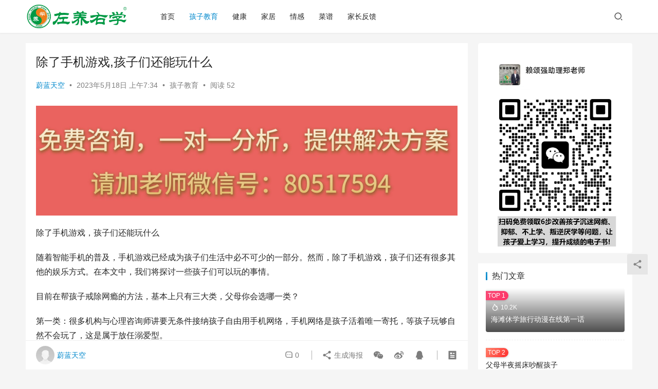

--- FILE ---
content_type: text/html; charset=UTF-8
request_url: http://www.huinvjy.com/130612.html
body_size: 13479
content:
<!DOCTYPE html>
<html lang="zh-Hans">
<head>
    <meta charset="UTF-8">
    <meta http-equiv="X-UA-Compatible" content="IE=edge,chrome=1">
    <meta name="renderer" content="webkit">
    <meta name="viewport" content="width=device-width,initial-scale=1.0,user-scalable=no,maximum-scale=1,viewport-fit=cover">
    <title>除了手机游戏,孩子们还能玩什么 | 家庭网</title>
    <meta name="description" content="除了手机游戏，孩子们还能玩什么 随着智能手机的普及，手机游戏已经成为孩子们生活中必不可少的一部分。然而，除了手机游戏，孩子们还有很多其他的娱乐方式。在本文中，我们将探讨一些孩子们可以玩的事情。 目前在帮孩子戒除网瘾的方法，基本上只有三大类，父母你会选哪一类？ 第一类：很多机构与心理咨询师讲要无条件接纳孩子自由用手机网络..." />
<meta property="og:type" content="article" />
<meta property="og:url" content="http://www.huinvjy.com/130612.html" />
<meta property="og:site_name" content="家庭网" />
<meta property="og:title" content="除了手机游戏,孩子们还能玩什么" />
<meta property="og:description" content="除了手机游戏，孩子们还能玩什么 随着智能手机的普及，手机游戏已经成为孩子们生活中必不可少的一部分。然而，除了手机游戏，孩子们还有很多其他的娱乐方式。在本文中，我们将探讨一些孩子们可以玩的事情。 目前在帮孩子戒除网瘾的方法，基本上只有三大类，父母你会选哪一类？ 第一类：很多机构与心理咨询师讲要无条件接纳孩子自由用手机网络..." />
<link rel="canonical" href="http://www.huinvjy.com/130612.html" />
<meta name="applicable-device" content="pc,mobile" />
<meta http-equiv="Cache-Control" content="no-transform" />
<link rel='dns-prefetch' href='//www.huinvjy.com' />
<style id='wp-img-auto-sizes-contain-inline-css' type='text/css'>
img:is([sizes=auto i],[sizes^="auto," i]){contain-intrinsic-size:3000px 1500px}
/*# sourceURL=wp-img-auto-sizes-contain-inline-css */
</style>
<link rel='stylesheet' id='stylesheet-css' href='//www.huinvjy.com/wp-content/uploads/wpcom/style.6.13.5.1727108676.css?ver=6.13.5' type='text/css' media='all' />
<link rel='stylesheet' id='font-awesome-css' href='http://www.huinvjy.com/wp-content/themes/justnews/themer/assets/css/font-awesome.css?ver=6.13.5' type='text/css' media='all' />
<style id='wp-block-library-inline-css' type='text/css'>
:root{--wp-block-synced-color:#7a00df;--wp-block-synced-color--rgb:122,0,223;--wp-bound-block-color:var(--wp-block-synced-color);--wp-editor-canvas-background:#ddd;--wp-admin-theme-color:#007cba;--wp-admin-theme-color--rgb:0,124,186;--wp-admin-theme-color-darker-10:#006ba1;--wp-admin-theme-color-darker-10--rgb:0,107,160.5;--wp-admin-theme-color-darker-20:#005a87;--wp-admin-theme-color-darker-20--rgb:0,90,135;--wp-admin-border-width-focus:2px}@media (min-resolution:192dpi){:root{--wp-admin-border-width-focus:1.5px}}.wp-element-button{cursor:pointer}:root .has-very-light-gray-background-color{background-color:#eee}:root .has-very-dark-gray-background-color{background-color:#313131}:root .has-very-light-gray-color{color:#eee}:root .has-very-dark-gray-color{color:#313131}:root .has-vivid-green-cyan-to-vivid-cyan-blue-gradient-background{background:linear-gradient(135deg,#00d084,#0693e3)}:root .has-purple-crush-gradient-background{background:linear-gradient(135deg,#34e2e4,#4721fb 50%,#ab1dfe)}:root .has-hazy-dawn-gradient-background{background:linear-gradient(135deg,#faaca8,#dad0ec)}:root .has-subdued-olive-gradient-background{background:linear-gradient(135deg,#fafae1,#67a671)}:root .has-atomic-cream-gradient-background{background:linear-gradient(135deg,#fdd79a,#004a59)}:root .has-nightshade-gradient-background{background:linear-gradient(135deg,#330968,#31cdcf)}:root .has-midnight-gradient-background{background:linear-gradient(135deg,#020381,#2874fc)}:root{--wp--preset--font-size--normal:16px;--wp--preset--font-size--huge:42px}.has-regular-font-size{font-size:1em}.has-larger-font-size{font-size:2.625em}.has-normal-font-size{font-size:var(--wp--preset--font-size--normal)}.has-huge-font-size{font-size:var(--wp--preset--font-size--huge)}.has-text-align-center{text-align:center}.has-text-align-left{text-align:left}.has-text-align-right{text-align:right}.has-fit-text{white-space:nowrap!important}#end-resizable-editor-section{display:none}.aligncenter{clear:both}.items-justified-left{justify-content:flex-start}.items-justified-center{justify-content:center}.items-justified-right{justify-content:flex-end}.items-justified-space-between{justify-content:space-between}.screen-reader-text{border:0;clip-path:inset(50%);height:1px;margin:-1px;overflow:hidden;padding:0;position:absolute;width:1px;word-wrap:normal!important}.screen-reader-text:focus{background-color:#ddd;clip-path:none;color:#444;display:block;font-size:1em;height:auto;left:5px;line-height:normal;padding:15px 23px 14px;text-decoration:none;top:5px;width:auto;z-index:100000}html :where(.has-border-color){border-style:solid}html :where([style*=border-top-color]){border-top-style:solid}html :where([style*=border-right-color]){border-right-style:solid}html :where([style*=border-bottom-color]){border-bottom-style:solid}html :where([style*=border-left-color]){border-left-style:solid}html :where([style*=border-width]){border-style:solid}html :where([style*=border-top-width]){border-top-style:solid}html :where([style*=border-right-width]){border-right-style:solid}html :where([style*=border-bottom-width]){border-bottom-style:solid}html :where([style*=border-left-width]){border-left-style:solid}html :where(img[class*=wp-image-]){height:auto;max-width:100%}:where(figure){margin:0 0 1em}html :where(.is-position-sticky){--wp-admin--admin-bar--position-offset:var(--wp-admin--admin-bar--height,0px)}@media screen and (max-width:600px){html :where(.is-position-sticky){--wp-admin--admin-bar--position-offset:0px}}

/*# sourceURL=wp-block-library-inline-css */
</style><style id='global-styles-inline-css' type='text/css'>
:root{--wp--preset--aspect-ratio--square: 1;--wp--preset--aspect-ratio--4-3: 4/3;--wp--preset--aspect-ratio--3-4: 3/4;--wp--preset--aspect-ratio--3-2: 3/2;--wp--preset--aspect-ratio--2-3: 2/3;--wp--preset--aspect-ratio--16-9: 16/9;--wp--preset--aspect-ratio--9-16: 9/16;--wp--preset--color--black: #000000;--wp--preset--color--cyan-bluish-gray: #abb8c3;--wp--preset--color--white: #ffffff;--wp--preset--color--pale-pink: #f78da7;--wp--preset--color--vivid-red: #cf2e2e;--wp--preset--color--luminous-vivid-orange: #ff6900;--wp--preset--color--luminous-vivid-amber: #fcb900;--wp--preset--color--light-green-cyan: #7bdcb5;--wp--preset--color--vivid-green-cyan: #00d084;--wp--preset--color--pale-cyan-blue: #8ed1fc;--wp--preset--color--vivid-cyan-blue: #0693e3;--wp--preset--color--vivid-purple: #9b51e0;--wp--preset--gradient--vivid-cyan-blue-to-vivid-purple: linear-gradient(135deg,rgb(6,147,227) 0%,rgb(155,81,224) 100%);--wp--preset--gradient--light-green-cyan-to-vivid-green-cyan: linear-gradient(135deg,rgb(122,220,180) 0%,rgb(0,208,130) 100%);--wp--preset--gradient--luminous-vivid-amber-to-luminous-vivid-orange: linear-gradient(135deg,rgb(252,185,0) 0%,rgb(255,105,0) 100%);--wp--preset--gradient--luminous-vivid-orange-to-vivid-red: linear-gradient(135deg,rgb(255,105,0) 0%,rgb(207,46,46) 100%);--wp--preset--gradient--very-light-gray-to-cyan-bluish-gray: linear-gradient(135deg,rgb(238,238,238) 0%,rgb(169,184,195) 100%);--wp--preset--gradient--cool-to-warm-spectrum: linear-gradient(135deg,rgb(74,234,220) 0%,rgb(151,120,209) 20%,rgb(207,42,186) 40%,rgb(238,44,130) 60%,rgb(251,105,98) 80%,rgb(254,248,76) 100%);--wp--preset--gradient--blush-light-purple: linear-gradient(135deg,rgb(255,206,236) 0%,rgb(152,150,240) 100%);--wp--preset--gradient--blush-bordeaux: linear-gradient(135deg,rgb(254,205,165) 0%,rgb(254,45,45) 50%,rgb(107,0,62) 100%);--wp--preset--gradient--luminous-dusk: linear-gradient(135deg,rgb(255,203,112) 0%,rgb(199,81,192) 50%,rgb(65,88,208) 100%);--wp--preset--gradient--pale-ocean: linear-gradient(135deg,rgb(255,245,203) 0%,rgb(182,227,212) 50%,rgb(51,167,181) 100%);--wp--preset--gradient--electric-grass: linear-gradient(135deg,rgb(202,248,128) 0%,rgb(113,206,126) 100%);--wp--preset--gradient--midnight: linear-gradient(135deg,rgb(2,3,129) 0%,rgb(40,116,252) 100%);--wp--preset--font-size--small: 13px;--wp--preset--font-size--medium: 20px;--wp--preset--font-size--large: 36px;--wp--preset--font-size--x-large: 42px;--wp--preset--spacing--20: 0.44rem;--wp--preset--spacing--30: 0.67rem;--wp--preset--spacing--40: 1rem;--wp--preset--spacing--50: 1.5rem;--wp--preset--spacing--60: 2.25rem;--wp--preset--spacing--70: 3.38rem;--wp--preset--spacing--80: 5.06rem;--wp--preset--shadow--natural: 6px 6px 9px rgba(0, 0, 0, 0.2);--wp--preset--shadow--deep: 12px 12px 50px rgba(0, 0, 0, 0.4);--wp--preset--shadow--sharp: 6px 6px 0px rgba(0, 0, 0, 0.2);--wp--preset--shadow--outlined: 6px 6px 0px -3px rgb(255, 255, 255), 6px 6px rgb(0, 0, 0);--wp--preset--shadow--crisp: 6px 6px 0px rgb(0, 0, 0);}:where(.is-layout-flex){gap: 0.5em;}:where(.is-layout-grid){gap: 0.5em;}body .is-layout-flex{display: flex;}.is-layout-flex{flex-wrap: wrap;align-items: center;}.is-layout-flex > :is(*, div){margin: 0;}body .is-layout-grid{display: grid;}.is-layout-grid > :is(*, div){margin: 0;}:where(.wp-block-columns.is-layout-flex){gap: 2em;}:where(.wp-block-columns.is-layout-grid){gap: 2em;}:where(.wp-block-post-template.is-layout-flex){gap: 1.25em;}:where(.wp-block-post-template.is-layout-grid){gap: 1.25em;}.has-black-color{color: var(--wp--preset--color--black) !important;}.has-cyan-bluish-gray-color{color: var(--wp--preset--color--cyan-bluish-gray) !important;}.has-white-color{color: var(--wp--preset--color--white) !important;}.has-pale-pink-color{color: var(--wp--preset--color--pale-pink) !important;}.has-vivid-red-color{color: var(--wp--preset--color--vivid-red) !important;}.has-luminous-vivid-orange-color{color: var(--wp--preset--color--luminous-vivid-orange) !important;}.has-luminous-vivid-amber-color{color: var(--wp--preset--color--luminous-vivid-amber) !important;}.has-light-green-cyan-color{color: var(--wp--preset--color--light-green-cyan) !important;}.has-vivid-green-cyan-color{color: var(--wp--preset--color--vivid-green-cyan) !important;}.has-pale-cyan-blue-color{color: var(--wp--preset--color--pale-cyan-blue) !important;}.has-vivid-cyan-blue-color{color: var(--wp--preset--color--vivid-cyan-blue) !important;}.has-vivid-purple-color{color: var(--wp--preset--color--vivid-purple) !important;}.has-black-background-color{background-color: var(--wp--preset--color--black) !important;}.has-cyan-bluish-gray-background-color{background-color: var(--wp--preset--color--cyan-bluish-gray) !important;}.has-white-background-color{background-color: var(--wp--preset--color--white) !important;}.has-pale-pink-background-color{background-color: var(--wp--preset--color--pale-pink) !important;}.has-vivid-red-background-color{background-color: var(--wp--preset--color--vivid-red) !important;}.has-luminous-vivid-orange-background-color{background-color: var(--wp--preset--color--luminous-vivid-orange) !important;}.has-luminous-vivid-amber-background-color{background-color: var(--wp--preset--color--luminous-vivid-amber) !important;}.has-light-green-cyan-background-color{background-color: var(--wp--preset--color--light-green-cyan) !important;}.has-vivid-green-cyan-background-color{background-color: var(--wp--preset--color--vivid-green-cyan) !important;}.has-pale-cyan-blue-background-color{background-color: var(--wp--preset--color--pale-cyan-blue) !important;}.has-vivid-cyan-blue-background-color{background-color: var(--wp--preset--color--vivid-cyan-blue) !important;}.has-vivid-purple-background-color{background-color: var(--wp--preset--color--vivid-purple) !important;}.has-black-border-color{border-color: var(--wp--preset--color--black) !important;}.has-cyan-bluish-gray-border-color{border-color: var(--wp--preset--color--cyan-bluish-gray) !important;}.has-white-border-color{border-color: var(--wp--preset--color--white) !important;}.has-pale-pink-border-color{border-color: var(--wp--preset--color--pale-pink) !important;}.has-vivid-red-border-color{border-color: var(--wp--preset--color--vivid-red) !important;}.has-luminous-vivid-orange-border-color{border-color: var(--wp--preset--color--luminous-vivid-orange) !important;}.has-luminous-vivid-amber-border-color{border-color: var(--wp--preset--color--luminous-vivid-amber) !important;}.has-light-green-cyan-border-color{border-color: var(--wp--preset--color--light-green-cyan) !important;}.has-vivid-green-cyan-border-color{border-color: var(--wp--preset--color--vivid-green-cyan) !important;}.has-pale-cyan-blue-border-color{border-color: var(--wp--preset--color--pale-cyan-blue) !important;}.has-vivid-cyan-blue-border-color{border-color: var(--wp--preset--color--vivid-cyan-blue) !important;}.has-vivid-purple-border-color{border-color: var(--wp--preset--color--vivid-purple) !important;}.has-vivid-cyan-blue-to-vivid-purple-gradient-background{background: var(--wp--preset--gradient--vivid-cyan-blue-to-vivid-purple) !important;}.has-light-green-cyan-to-vivid-green-cyan-gradient-background{background: var(--wp--preset--gradient--light-green-cyan-to-vivid-green-cyan) !important;}.has-luminous-vivid-amber-to-luminous-vivid-orange-gradient-background{background: var(--wp--preset--gradient--luminous-vivid-amber-to-luminous-vivid-orange) !important;}.has-luminous-vivid-orange-to-vivid-red-gradient-background{background: var(--wp--preset--gradient--luminous-vivid-orange-to-vivid-red) !important;}.has-very-light-gray-to-cyan-bluish-gray-gradient-background{background: var(--wp--preset--gradient--very-light-gray-to-cyan-bluish-gray) !important;}.has-cool-to-warm-spectrum-gradient-background{background: var(--wp--preset--gradient--cool-to-warm-spectrum) !important;}.has-blush-light-purple-gradient-background{background: var(--wp--preset--gradient--blush-light-purple) !important;}.has-blush-bordeaux-gradient-background{background: var(--wp--preset--gradient--blush-bordeaux) !important;}.has-luminous-dusk-gradient-background{background: var(--wp--preset--gradient--luminous-dusk) !important;}.has-pale-ocean-gradient-background{background: var(--wp--preset--gradient--pale-ocean) !important;}.has-electric-grass-gradient-background{background: var(--wp--preset--gradient--electric-grass) !important;}.has-midnight-gradient-background{background: var(--wp--preset--gradient--midnight) !important;}.has-small-font-size{font-size: var(--wp--preset--font-size--small) !important;}.has-medium-font-size{font-size: var(--wp--preset--font-size--medium) !important;}.has-large-font-size{font-size: var(--wp--preset--font-size--large) !important;}.has-x-large-font-size{font-size: var(--wp--preset--font-size--x-large) !important;}
/*# sourceURL=global-styles-inline-css */
</style>

<style id='classic-theme-styles-inline-css' type='text/css'>
/*! This file is auto-generated */
.wp-block-button__link{color:#fff;background-color:#32373c;border-radius:9999px;box-shadow:none;text-decoration:none;padding:calc(.667em + 2px) calc(1.333em + 2px);font-size:1.125em}.wp-block-file__button{background:#32373c;color:#fff;text-decoration:none}
/*# sourceURL=/wp-includes/css/classic-themes.min.css */
</style>
<script type="text/javascript" src="http://www.huinvjy.com/wp-includes/js/jquery/jquery.min.js?ver=3.7.1" id="jquery-core-js"></script>
<script type="text/javascript" src="http://www.huinvjy.com/wp-includes/js/jquery/jquery-migrate.min.js?ver=3.4.1" id="jquery-migrate-js"></script>
<link rel="EditURI" type="application/rsd+xml" title="RSD" href="http://www.huinvjy.com/xmlrpc.php?rsd" />
<script>
var _hmt = _hmt || [];
(function() {
  var hm = document.createElement("script");
  hm.src = "https://hm.baidu.com/hm.js?9c8f97aa2c49be90663a4e1127b5f027";
  var s = document.getElementsByTagName("script")[0]; 
  s.parentNode.insertBefore(hm, s);
})();
</script>
<script>
var _hmt = _hmt || [];
(function() {
  var hm = document.createElement("script");
  hm.src = "https://hm.baidu.com/hm.js?62c7c45b47df2bd04c54b8aca5840a6e";
  var s = document.getElementsByTagName("script")[0]; 
  s.parentNode.insertBefore(hm, s);
})();
</script>

<link rel="icon" href="http://www.huinvjy.com/wp-content/uploads/2024/02/cropped-logo2-32x32.png" sizes="32x32" />
<link rel="icon" href="http://www.huinvjy.com/wp-content/uploads/2024/02/cropped-logo2-192x192.png" sizes="192x192" />
<link rel="apple-touch-icon" href="http://www.huinvjy.com/wp-content/uploads/2024/02/cropped-logo2-180x180.png" />
<meta name="msapplication-TileImage" content="http://www.huinvjy.com/wp-content/uploads/2024/02/cropped-logo2-270x270.png" />
    <!--[if lte IE 11]><script src="http://www.huinvjy.com/wp-content/themes/justnews/js/update.js"></script><![endif]-->
</head>
<body class="wp-singular post-template-default single single-post postid-130612 single-format-standard wp-theme-justnews lang-cn el-boxed header-fixed">
<header class="header">
    <div class="container">
        <div class="navbar-header">
            <button type="button" class="navbar-toggle collapsed" data-toggle="collapse" data-target=".navbar-collapse" aria-label="menu">
                <span class="icon-bar icon-bar-1"></span>
                <span class="icon-bar icon-bar-2"></span>
                <span class="icon-bar icon-bar-3"></span>
            </button>
                        <div class="logo">
                <a href="http://www.huinvjy.com" rel="home">
                    <img src="http://www.huinvjy.com/wp-content/uploads/2024/02/zyyxlogo.png" alt="家庭网">
                </a>
            </div>
        </div>
        <div class="collapse navbar-collapse">
            <nav class="primary-menu"><ul id="menu-%e8%8f%9c%e5%8d%95" class="nav navbar-nav wpcom-adv-menu"><li class="menu-item"><a href="http://www.huinvjy.com/">首页</a></li>
<li class="menu-item current-post-ancestor current-post-parent active"><a href="http://www.huinvjy.com/category/hzjy">孩子教育</a></li>
<li class="menu-item"><a href="http://www.huinvjy.com/category/jk">健康</a></li>
<li class="menu-item"><a href="http://www.huinvjy.com/category/jj">家居</a></li>
<li class="menu-item"><a href="http://www.huinvjy.com/category/qg">情感</a></li>
<li class="menu-item"><a href="http://www.huinvjy.com/category/cp">菜谱</a></li>
<li class="menu-item"><a href="http://www.huinvjy.com/category/jzfk">家长反馈</a></li>
</ul></nav>            <div class="navbar-action">
                                <div class="navbar-search-icon j-navbar-search"><i class="wpcom-icon wi"><svg aria-hidden="true"><use xlink:href="#wi-search"></use></svg></i></div>
                                            </div>
            <form class="navbar-search" action="http://www.huinvjy.com" method="get" role="search">
                <div class="navbar-search-inner">
                    <i class="wpcom-icon wi navbar-search-close"><svg aria-hidden="true"><use xlink:href="#wi-close"></use></svg></i>                    <input type="text" name="s" class="navbar-search-input" autocomplete="off" placeholder="输入关键词搜索..." value="">
                    <button class="navbar-search-btn" type="submit"><i class="wpcom-icon wi"><svg aria-hidden="true"><use xlink:href="#wi-search"></use></svg></i></button>
                </div>
            </form>
        </div><!-- /.navbar-collapse -->
    </div><!-- /.container -->
</header>
<div id="wrap">    <div class="wrap container">
                <main class="main">
                            <article id="post-130612" class="post-130612 post type-post status-publish format-standard hentry category-hzjy entry">
                    <div class="entry-main">
                                                                        <div class="entry-head">
                            <h1 class="entry-title">除了手机游戏,孩子们还能玩什么</h1>
                            <div class="entry-info">
                                                                    <span class="vcard">
                                        <a class="nickname url fn j-user-card" data-user="2" href="http://www.huinvjy.com/author/2285315148">蔚蓝天空</a>
                                    </span>
                                    <span class="dot">•</span>
                                                                <time class="entry-date published" datetime="2023-05-18T07:34:44+08:00" pubdate>
                                    2023年5月18日 上午7:34                                </time>
                                <span class="dot">•</span>
                                <a href="http://www.huinvjy.com/category/hzjy" rel="category tag">孩子教育</a>                                                                        <span class="dot">•</span>
                                        <span>阅读 52</span>
                                                                </div>
                        </div>
                        <div class="wpcom_myimg_wrap __single_1"><a href="http://pyt.zoosnet.net/LR/Chatpre.aspx?id=PYT56001610&lng=cn&r=baner&p=baner" target="_blank"><img src="http://www.xn588.com/jingshu/wp-content/uploads/2024/04/zyyxbne.jpg"></a></div>
                                                <div class="entry-content">
                            <p>除了手机游戏，孩子们还能玩什么</p>
<p>随着智能手机的普及，手机游戏已经成为孩子们生活中必不可少的一部分。然而，除了手机游戏，孩子们还有很多其他的娱乐方式。在本文中，我们将探讨一些孩子们可以玩的事情。</p>
<p>目前在帮孩子戒除网瘾的方法，基本上只有三大类，父母你会选哪一类？</p>
<p>第一类：很多机构与心理咨询师讲要无条件接纳孩子自由用手机网络，手机网络是孩子活着唯一寄托，等孩子玩够自然不会玩了，这是属于放任溺爱型。</p>
<p>第二类、送孩子去叛逆封闭网瘾学校：3-12个月不等，而费用基本上是4-20万，但孩子从封闭学校回来再次沉迷网络机率过90%，这是属于专制独裁型。</p>
<p>第三类、帮孩子建立手机网络使用规则：让孩子在正常上学，正常完作业，正常作息，正常晚上交出手机的前提下，有界限的合理的使用手机网络，这也是左养右学赖颂强团队14年来经验的建议方案，这是属于民主智慧型。</p>
<p>点咨询免费领取《如何30天改善孩子沉迷网瘾》的电子书</p>
<p>1. 运动和户外活动</p>
<p>运动和户外活动是孩子们最好的娱乐方式之一。孩子们可以在户外运动，如跑步、骑自行车、打篮球、踢足球等。这些活动不仅可以让孩子们锻炼身体，还可以让他们接触到自然，呼吸新鲜空气，培养团队合作精神。</p>
<p>2. 读书和阅读活动</p>
<p>读书和阅读活动是孩子们学习新知识和提高思维能力的好方法。孩子们可以阅读各种类型的书籍，如小说、童话、科普读物等。阅读不仅可以帮助他们提高词汇量和理解能力，还可以培养他们的创造力和想象力。</p>
<p>3. 手工制作和创意活动</p>
<p>手工制作和创意活动是孩子们培养创造力和想象力的好方法。孩子们可以通过手工制作和创意活动，制作各种物品，如手工卡片、手链、画布等。这些活动不仅可以让他们提高自己的手工制作技能，还可以激发他们的创造力和想象力。</p>
<p>4. 社交活动和聚会</p>
<p>社交活动和聚会是孩子们增进社交能力和培养人际关系的好方法。孩子们可以参加各种社交活动，如派对、烧烤、露营等。这些活动不仅可以让孩子们结交新朋友，还可以让他们学习如何与他人相处，如何处理冲突和解决问题。</p>
<p>5. 艺术和音乐活动</p>
<p>艺术和音乐活动是孩子们培养艺术素养和审美能力的好方法。孩子们可以参加各种艺术和音乐活动，如绘画、舞蹈、音乐演奏等。这些活动不仅可以让孩子们提高自己的艺术素养和审美能力，还可以培养他们的创造性思维和表达能力。</p>
<p>除了手机游戏，孩子们还有很多其他的娱乐方式。运动、阅读、手工、社交、艺术和音乐活动都可以让孩子们获得愉悦和成长。希望这篇文章可以为孩子们提供一些灵感，让他们有更多的机会去发掘自己的潜力和爱好。</p>
                                                        <div class="entry-copyright">版权声明：本文内容由互联网用户自发贡献，该文观点仅代表作者本人。本站仅提供信息存储空间服务，不拥有所有权，不承担相关法律责任。如发现本站有涉嫌抄袭侵权/违法违规的内容， 请发送邮件至89291810@qq.com举报，一经查实，本站将立刻删除。</div>                        </div>

                        <div class="entry-tag"></div>
                        <div class="entry-action">
                            <div class="btn-zan" data-id="130612"><i class="wpcom-icon wi"><svg aria-hidden="true"><use xlink:href="#wi-thumb-up-fill"></use></svg></i> 赞 <span class="entry-action-num">(0)</span></div>

                                                    </div>

                        <div class="entry-bar">
                            <div class="entry-bar-inner clearfix">
                                                                    <div class="author pull-left">
                                                                                <a data-user="2" target="_blank" href="http://www.huinvjy.com/author/2285315148" class="avatar j-user-card">
                                            <img alt='蔚蓝天空' src='https://cravatar.cn/avatar/3893a918dbafad718fa90cf33956159e494c7e071400326d9f5f0be2bf12903b?s=60&#038;d=mm&#038;r=g' srcset='https://cravatar.cn/avatar/3893a918dbafad718fa90cf33956159e494c7e071400326d9f5f0be2bf12903b?s=120&#038;d=mm&#038;r=g 2x' class='avatar avatar-60 photo' height='60' width='60' decoding='async'/><span class="author-name">蔚蓝天空</span>                                        </a>
                                    </div>
                                                                <div class="info pull-right">
                                    <div class="info-item meta">
                                                                                <a class="meta-item" href="#comments"><i class="wpcom-icon wi"><svg aria-hidden="true"><use xlink:href="#wi-comment"></use></svg></i> <span class="data">0</span></a>                                                                            </div>
                                    <div class="info-item share">
                                        <a class="meta-item mobile j-mobile-share" href="javascript:;" data-id="130612" data-qrcode="http://www.huinvjy.com/130612.html"><i class="wpcom-icon wi"><svg aria-hidden="true"><use xlink:href="#wi-share"></use></svg></i> 生成海报</a>
                                                                                    <a class="meta-item wechat" data-share="wechat" target="_blank" rel="nofollow" href="#">
                                                <i class="wpcom-icon wi"><svg aria-hidden="true"><use xlink:href="#wi-wechat"></use></svg></i>                                            </a>
                                                                                    <a class="meta-item weibo" data-share="weibo" target="_blank" rel="nofollow" href="#">
                                                <i class="wpcom-icon wi"><svg aria-hidden="true"><use xlink:href="#wi-weibo"></use></svg></i>                                            </a>
                                                                                    <a class="meta-item qq" data-share="qq" target="_blank" rel="nofollow" href="#">
                                                <i class="wpcom-icon wi"><svg aria-hidden="true"><use xlink:href="#wi-qq"></use></svg></i>                                            </a>
                                                                            </div>
                                    <div class="info-item act">
                                        <a href="javascript:;" id="j-reading"><i class="wpcom-icon wi"><svg aria-hidden="true"><use xlink:href="#wi-article"></use></svg></i></a>
                                    </div>
                                </div>
                            </div>
                        </div>
                    </div>
                        <div class="entry-page">
                    <div class="entry-page-prev entry-page-nobg">
                <a href="http://www.huinvjy.com/130610.html" title="13岁的孩子总喜欢和小孩子玩" rel="prev">
                    <span>13岁的孩子总喜欢和小孩子玩</span>
                </a>
                <div class="entry-page-info">
                    <span class="pull-left"><i class="wpcom-icon wi"><svg aria-hidden="true"><use xlink:href="#wi-arrow-left-double"></use></svg></i> 上一篇</span>
                    <span class="pull-right">2023年5月18日 上午7:20</span>
                </div>
            </div>
                            <div class="entry-page-next entry-page-nobg">
                <a href="http://www.huinvjy.com/130614.html" title="小孩子沉迷手机的危害的更多视频" rel="next">
                    <span>小孩子沉迷手机的危害的更多视频</span>
                </a>
                <div class="entry-page-info">
                    <span class="pull-right">下一篇 <i class="wpcom-icon wi"><svg aria-hidden="true"><use xlink:href="#wi-arrow-right-double"></use></svg></i></span>
                    <span class="pull-left">2023年5月18日 上午7:48</span>
                </div>
            </div>
            </div>
                                                                <div class="entry-related-posts">
                            <h3 class="entry-related-title">相关推荐</h3><ul class="entry-related cols-3 post-loop post-loop-default"><li class="item item-no-thumb">
        <div class="item-content">
                <h4 class="item-title">
            <a href="http://www.huinvjy.com/138191.html" target="_blank" rel="bookmark">
                                 高一学生沉迷手机怎么办            </a>
        </h4>
        <div class="item-excerpt">
            <p>高一学生沉迷手机怎么办 随着科技的发展，手机已经成为人们日常生活中不可或缺的一部分。然而，对于一些高一学生来说，沉迷手机的问题已经严重影响了他们的学习和生活。那么，我们该怎么办？ &#8230;</p>
        </div>
        <div class="item-meta">
                                            <a class="item-meta-li" href="http://www.huinvjy.com/category/hzjy" target="_blank">孩子教育</a>
                            <span class="item-meta-li date">2023年7月8日</span>
            <div class="item-meta-right">
                            </div>
        </div>
    </div>
</li>
<li class="item item-no-thumb">
        <div class="item-content">
                <h4 class="item-title">
            <a href="http://www.huinvjy.com/155324.html" target="_blank" rel="bookmark">
                                 女孩的叛逆期什么时候结束            </a>
        </h4>
        <div class="item-excerpt">
            <p>女孩的叛逆期什么时候结束 女孩的叛逆期是成长过程中的一个常见问题。叛逆期通常出现在女孩的青春期，这个时期的女孩正在经历身体和心理上的变化，可能会表现出情绪不稳定、行为叛逆、与家长意&#8230;</p>
        </div>
        <div class="item-meta">
                                            <a class="item-meta-li" href="http://www.huinvjy.com/category/hzjy" target="_blank">孩子教育</a>
                            <span class="item-meta-li date">2023年11月24日</span>
            <div class="item-meta-right">
                            </div>
        </div>
    </div>
</li>
<li class="item item-no-thumb">
        <div class="item-content">
                <h4 class="item-title">
            <a href="http://www.huinvjy.com/116395.html" target="_blank" rel="bookmark">
                                 孩子说玩手机            </a>
        </h4>
        <div class="item-excerpt">
            <p>孩子说玩手机的话,家长们到底是在担心什么? 相信,每个家长都在为此头痛,在担心的同时,又面临一个难题:孩子经常玩手机到底是不是好事呢? 其实,有时候,孩子们玩手机只是一种表象。 目&#8230;</p>
        </div>
        <div class="item-meta">
                                            <a class="item-meta-li" href="http://www.huinvjy.com/category/hzjy" target="_blank">孩子教育</a>
                            <span class="item-meta-li date">2023年3月11日</span>
            <div class="item-meta-right">
                            </div>
        </div>
    </div>
</li>
<li class="item item-no-thumb">
        <div class="item-content">
                <h4 class="item-title">
            <a href="http://www.huinvjy.com/174311.html" target="_blank" rel="bookmark">
                                 孩子哪个成绩在年级中不占前三名            </a>
        </h4>
        <div class="item-excerpt">
            <p>孩子哪个成绩在年级中不占前三名 每个孩子都是独一无二的，有自己的优点和缺点。在教育中，家长和老师都会期望孩子取得好的学习成绩，但如何让孩子取得好的学习成绩，而非仅仅占前三名，是我们&#8230;</p>
        </div>
        <div class="item-meta">
                                            <a class="item-meta-li" href="http://www.huinvjy.com/category/hzjy" target="_blank">孩子教育</a>
                            <span class="item-meta-li date">2024年4月12日</span>
            <div class="item-meta-right">
                            </div>
        </div>
    </div>
</li>
<li class="item item-no-thumb">
        <div class="item-content">
                <h4 class="item-title">
            <a href="http://www.huinvjy.com/170942.html" target="_blank" rel="bookmark">
                                 为什么要重视小学生心理健康教育            </a>
        </h4>
        <div class="item-excerpt">
            <p>小学生心理健康教育的重要性 小学生是人生中最幸福，最无忧无虑的时期，但是同时也面临着许多挑战。小学生的认知和心理发展都处于快速发展的阶段，他们需要接受正确的心理健康知识，以帮助他们&#8230;</p>
        </div>
        <div class="item-meta">
                                            <a class="item-meta-li" href="http://www.huinvjy.com/category/hzjy" target="_blank">孩子教育</a>
                            <span class="item-meta-li date">2024年2月26日</span>
            <div class="item-meta-right">
                            </div>
        </div>
    </div>
</li>
<li class="item item-no-thumb">
        <div class="item-content">
                <h4 class="item-title">
            <a href="http://www.huinvjy.com/159881.html" target="_blank" rel="bookmark">
                                 十二岁孩子叛逆期怎么办            </a>
        </h4>
        <div class="item-excerpt">
            <p>十二岁是孩子叛逆期的关键时期。随着孩子生理和心理的不断发展，他们开始逐渐意识到自己的权利和独立性。同时，他们的自我意识也越来越强，开始对家长和权威产生质疑和挑战。 作为家长，我们需&#8230;</p>
        </div>
        <div class="item-meta">
                                            <a class="item-meta-li" href="http://www.huinvjy.com/category/hzjy" target="_blank">孩子教育</a>
                            <span class="item-meta-li date">2023年12月23日</span>
            <div class="item-meta-right">
                            </div>
        </div>
    </div>
</li>
<li class="item item-no-thumb">
        <div class="item-content">
                <h4 class="item-title">
            <a href="http://www.huinvjy.com/123902.html" target="_blank" rel="bookmark">
                                 孩子爸爸领着孩子玩手机            </a>
        </h4>
        <div class="item-excerpt">
            <p>孩子爸爸领着孩子玩手机 我记得有一次我带孩子去公园玩,在旁边那个广场上,就有一对父子,孩子爸爸在带着孩子。我在那个角落里坐着,他们父子拿着手机在那里刷着,我以为孩子的爸爸是在看手机&#8230;</p>
        </div>
        <div class="item-meta">
                                            <a class="item-meta-li" href="http://www.huinvjy.com/category/hzjy" target="_blank">孩子教育</a>
                            <span class="item-meta-li date">2023年4月12日</span>
            <div class="item-meta-right">
                            </div>
        </div>
    </div>
</li>
<li class="item item-no-thumb">
        <div class="item-content">
                <h4 class="item-title">
            <a href="http://www.huinvjy.com/166414.html" target="_blank" rel="bookmark">
                                 如何给孩子培养心理健康            </a>
        </h4>
        <div class="item-excerpt">
            <p>给孩子培养心理健康的重要性 心理健康是指一个人的心理健康状况，包括心理、情感、认知和行为等方面的健康。心理健康不仅关系到个人的生活幸福感，还关系到个人的职业发展、人际关系、家庭幸福&#8230;</p>
        </div>
        <div class="item-meta">
                                            <a class="item-meta-li" href="http://www.huinvjy.com/category/hzjy" target="_blank">孩子教育</a>
                            <span class="item-meta-li date">2024年2月11日</span>
            <div class="item-meta-right">
                            </div>
        </div>
    </div>
</li>
<li class="item item-no-thumb">
        <div class="item-content">
                <h4 class="item-title">
            <a href="http://www.huinvjy.com/116413.html" target="_blank" rel="bookmark">
                                 这孩子玩手机玩游戏关不了            </a>
        </h4>
        <div class="item-excerpt">
            <p>这孩子玩手机玩游戏关不了时间怎么办?如果觉得今天这篇文章对你有启发,不妨关注我。 游戏一:关掉电视就睡觉,爸爸妈妈陪着你玩会手机 前段时间,孩子又没去幼儿园,朋友圈里发了一段视频:&#8230;</p>
        </div>
        <div class="item-meta">
                                            <a class="item-meta-li" href="http://www.huinvjy.com/category/hzjy" target="_blank">孩子教育</a>
                            <span class="item-meta-li date">2023年3月11日</span>
            <div class="item-meta-right">
                            </div>
        </div>
    </div>
</li>
<li class="item item-no-thumb">
        <div class="item-content">
                <h4 class="item-title">
            <a href="http://www.huinvjy.com/169377.html" target="_blank" rel="bookmark">
                                 小孩高中厌学怎么办            </a>
        </h4>
        <div class="item-excerpt">
            <p>小孩高中厌学怎么办 随着高中学习的深入，许多学生可能会感到疲惫和无聊，甚至会出现厌学的情况。这种情况对于学生的身心健康和学习成绩都会受到影响。本文将探讨如何应对小孩高中厌学的情况。&#8230;</p>
        </div>
        <div class="item-meta">
                                            <a class="item-meta-li" href="http://www.huinvjy.com/category/hzjy" target="_blank">孩子教育</a>
                            <span class="item-meta-li date">2024年2月27日</span>
            <div class="item-meta-right">
                            </div>
        </div>
    </div>
</li>
</ul>                        </div>
                                    </article>
                    </main>
            <aside class="sidebar">
        <div class="widget widget_media_image"><a href="https://17tui.oss-cn-hangzhou.aliyuncs.com/zyyx/zyyx_wx.jpg"><img class="image " src="https://17tui.oss-cn-hangzhou.aliyuncs.com/zyyx/zyyx_wx.jpg" alt="" width="950" height="1296" decoding="async" /></a></div><div class="widget widget_post_hot"><h3 class="widget-title"><span>热门文章</span></h3>            <ul>
                                    <li class="item">
                                                    <div class="item-img item-img-empty"></div>
                                                <div class="item-content item-no-thumb">
                            <div class="item-hot"><i class="wpcom-icon wi"><svg aria-hidden="true"><use xlink:href="#wi-huo"></use></svg></i>10.2K</div>                            <p class="item-title"><a href="http://www.huinvjy.com/180990.html" title="海滩休学旅行动漫在线第一话">海滩休学旅行动漫在线第一话</a></p>
                                                    </div>
                    </li>
                                    <li class="item">
                                                <div class="item-content item-no-thumb">
                                                        <p class="item-title"><a href="http://www.huinvjy.com/136677.html" title="父母半夜摇床吵醒孩子">父母半夜摇床吵醒孩子</a></p>
                            <div class="item-hot"><i class="wpcom-icon wi"><svg aria-hidden="true"><use xlink:href="#wi-huo"></use></svg></i>8.3K</div>                        </div>
                    </li>
                                    <li class="item">
                                                <div class="item-content item-no-thumb">
                                                        <p class="item-title"><a href="http://www.huinvjy.com/183453.html" title="2024吉林中小学暑假开学时间什么时候 几月几号开学">2024吉林中小学暑假开学时间什么时候 几月几号开学</a></p>
                            <div class="item-hot"><i class="wpcom-icon wi"><svg aria-hidden="true"><use xlink:href="#wi-huo"></use></svg></i>7.7K</div>                        </div>
                    </li>
                                    <li class="item">
                                                <div class="item-content item-no-thumb">
                                                        <p class="item-title"><a href="http://www.huinvjy.com/180603.html" title="2024全国1卷高考理综试题及答案解析">2024全国1卷高考理综试题及答案解析</a></p>
                            <div class="item-hot"><i class="wpcom-icon wi"><svg aria-hidden="true"><use xlink:href="#wi-huo"></use></svg></i>7.4K</div>                        </div>
                    </li>
                                    <li class="item">
                                                <div class="item-content item-no-thumb">
                                                        <p class="item-title"><a href="http://www.huinvjy.com/180985.html" title="海滩休学旅行2动漫">海滩休学旅行2动漫</a></p>
                            <div class="item-hot"><i class="wpcom-icon wi"><svg aria-hidden="true"><use xlink:href="#wi-huo"></use></svg></i>7.0K</div>                        </div>
                    </li>
                                    <li class="item">
                                                <div class="item-content item-no-thumb">
                                                        <p class="item-title"><a href="http://www.huinvjy.com/182915.html" title="2024桂林市十大高中排名（桂林市高中前十名排名）">2024桂林市十大高中排名（桂林市高中前十名排名）</a></p>
                            <div class="item-hot"><i class="wpcom-icon wi"><svg aria-hidden="true"><use xlink:href="#wi-huo"></use></svg></i>5.5K</div>                        </div>
                    </li>
                                    <li class="item">
                                                <div class="item-content item-no-thumb">
                                                        <p class="item-title"><a href="http://www.huinvjy.com/181792.html" title="2024届高校毕业生看过来：上海地铁、市域铁路一大波岗位招聘来袭！">2024届高校毕业生看过来：上海地铁、市域铁路一大波岗位招聘来袭！</a></p>
                            <div class="item-hot"><i class="wpcom-icon wi"><svg aria-hidden="true"><use xlink:href="#wi-huo"></use></svg></i>5.5K</div>                        </div>
                    </li>
                                    <li class="item">
                                                <div class="item-content item-no-thumb">
                                                        <p class="item-title"><a href="http://www.huinvjy.com/180059.html" title="2024全国1卷高考语文试题及答案【Word精校版】">2024全国1卷高考语文试题及答案【Word精校版】</a></p>
                            <div class="item-hot"><i class="wpcom-icon wi"><svg aria-hidden="true"><use xlink:href="#wi-huo"></use></svg></i>5.2K</div>                        </div>
                    </li>
                                    <li class="item">
                                                <div class="item-content item-no-thumb">
                                                        <p class="item-title"><a href="http://www.huinvjy.com/181694.html" title="安徽21年中考录取分数线(2024年安徽中考分数线汇总 各市录取分数线最新公布)">安徽21年中考录取分数线(2024年安徽中考分数线汇总 各市录取分数线最新公布)</a></p>
                            <div class="item-hot"><i class="wpcom-icon wi"><svg aria-hidden="true"><use xlink:href="#wi-huo"></use></svg></i>3.9K</div>                        </div>
                    </li>
                                    <li class="item">
                                                <div class="item-content item-no-thumb">
                                                        <p class="item-title"><a href="http://www.huinvjy.com/139490.html" title="孩子检讨书家长签字怎么写">孩子检讨书家长签字怎么写</a></p>
                            <div class="item-hot"><i class="wpcom-icon wi"><svg aria-hidden="true"><use xlink:href="#wi-huo"></use></svg></i>3.9K</div>                        </div>
                    </li>
                                    <li class="item">
                                                <div class="item-content item-no-thumb">
                                                        <p class="item-title"><a href="http://www.huinvjy.com/180079.html" title="2024年江苏高考文理科状元【最新公布】">2024年江苏高考文理科状元【最新公布】</a></p>
                            <div class="item-hot"><i class="wpcom-icon wi"><svg aria-hidden="true"><use xlink:href="#wi-huo"></use></svg></i>3.6K</div>                        </div>
                    </li>
                                    <li class="item">
                                                <div class="item-content item-no-thumb">
                                                        <p class="item-title"><a href="http://www.huinvjy.com/62354.html" title="情感问题大全100问答">情感问题大全100问答</a></p>
                            <div class="item-hot"><i class="wpcom-icon wi"><svg aria-hidden="true"><use xlink:href="#wi-huo"></use></svg></i>3.0K</div>                        </div>
                    </li>
                                    <li class="item">
                                                <div class="item-content item-no-thumb">
                                                        <p class="item-title"><a href="http://www.huinvjy.com/136621.html" title="怎样控制孩子副卡流量">怎样控制孩子副卡流量</a></p>
                            <div class="item-hot"><i class="wpcom-icon wi"><svg aria-hidden="true"><use xlink:href="#wi-huo"></use></svg></i>2.7K</div>                        </div>
                    </li>
                                    <li class="item">
                                                <div class="item-content item-no-thumb">
                                                        <p class="item-title"><a href="http://www.huinvjy.com/182955.html" title="成绩如何公布、同分怎么录取……三亚2023年中招方案出炉（三亚市今年中招第三批录取名单）">成绩如何公布、同分怎么录取……三亚2023年中招方案出炉（三亚市今年中招第三批录取名单）</a></p>
                            <div class="item-hot"><i class="wpcom-icon wi"><svg aria-hidden="true"><use xlink:href="#wi-huo"></use></svg></i>2.3K</div>                        </div>
                    </li>
                                    <li class="item">
                                                <div class="item-content item-no-thumb">
                                                        <p class="item-title"><a href="http://www.huinvjy.com/152718.html" title="孩子厌学不肯去学校如何请假">孩子厌学不肯去学校如何请假</a></p>
                            <div class="item-hot"><i class="wpcom-icon wi"><svg aria-hidden="true"><use xlink:href="#wi-huo"></use></svg></i>2.2K</div>                        </div>
                    </li>
                                    <li class="item">
                                                <div class="item-content item-no-thumb">
                                                        <p class="item-title"><a href="http://www.huinvjy.com/140640.html" title="孩子玩手机约法十条">孩子玩手机约法十条</a></p>
                            <div class="item-hot"><i class="wpcom-icon wi"><svg aria-hidden="true"><use xlink:href="#wi-huo"></use></svg></i>2.1K</div>                        </div>
                    </li>
                                    <li class="item">
                                                <div class="item-content item-no-thumb">
                                                        <p class="item-title"><a href="http://www.huinvjy.com/177862.html" title="2024年十月一日阅兵吗(2024年国庆节有大阅兵吗 几年一次大阅兵)">2024年十月一日阅兵吗(2024年国庆节有大阅兵吗 几年一次大阅兵)</a></p>
                            <div class="item-hot"><i class="wpcom-icon wi"><svg aria-hidden="true"><use xlink:href="#wi-huo"></use></svg></i>2.0K</div>                        </div>
                    </li>
                                    <li class="item">
                                                <div class="item-content item-no-thumb">
                                                        <p class="item-title"><a href="http://www.huinvjy.com/136269.html" title="孩子半夜被父母声音吵醒">孩子半夜被父母声音吵醒</a></p>
                            <div class="item-hot"><i class="wpcom-icon wi"><svg aria-hidden="true"><use xlink:href="#wi-huo"></use></svg></i>1.8K</div>                        </div>
                    </li>
                                    <li class="item">
                                                <div class="item-content item-no-thumb">
                                                        <p class="item-title"><a href="http://www.huinvjy.com/180797.html" title="襄阳中考录取分数线2024 分数线最新公布">襄阳中考录取分数线2024 分数线最新公布</a></p>
                            <div class="item-hot"><i class="wpcom-icon wi"><svg aria-hidden="true"><use xlink:href="#wi-huo"></use></svg></i>1.8K</div>                        </div>
                    </li>
                                    <li class="item">
                                                <div class="item-content item-no-thumb">
                                                        <p class="item-title"><a href="http://www.huinvjy.com/182966.html" title="广东省揭阳市最好的10所高中（广东省揭阳市最好的10所高中排名）">广东省揭阳市最好的10所高中（广东省揭阳市最好的10所高中排名）</a></p>
                            <div class="item-hot"><i class="wpcom-icon wi"><svg aria-hidden="true"><use xlink:href="#wi-huo"></use></svg></i>1.7K</div>                        </div>
                    </li>
                            </ul>
        </div><div class="widget widget_lastest_news"><h3 class="widget-title"><span>最近文章</span></h3>            <ul class="orderby-date">
                                    <li><a href="http://www.huinvjy.com/277959.html" title="南通初中生厌学原因调查">南通初中生厌学原因调查</a></li>
                                    <li><a href="http://www.huinvjy.com/277958.html" title="华坪抑郁症">华坪抑郁症</a></li>
                                    <li><a href="http://www.huinvjy.com/277957.html" title="厌学症的表现怎样治疗">厌学症的表现怎样治疗</a></li>
                                    <li><a href="http://www.huinvjy.com/277956.html" title="厌学是不良行为吗知乎">厌学是不良行为吗知乎</a></li>
                                    <li><a href="http://www.huinvjy.com/277955.html" title="卡尔不上学">卡尔不上学</a></li>
                                    <li><a href="http://www.huinvjy.com/277954.html" title="初二厌学多久能过去了">初二厌学多久能过去了</a></li>
                                    <li><a href="http://www.huinvjy.com/277953.html" title="俺娘田小草不上学不吃药">俺娘田小草不上学不吃药</a></li>
                                    <li><a href="http://www.huinvjy.com/277952.html" title="北京市有厌学情绪">北京市有厌学情绪</a></li>
                                    <li><a href="http://www.huinvjy.com/277951.html" title="南京男孩子厌学对策研究">南京男孩子厌学对策研究</a></li>
                                    <li><a href="http://www.huinvjy.com/277950.html" title="叛逆期厌学的孩子怎么管">叛逆期厌学的孩子怎么管</a></li>
                            </ul>
        </div><div class="widget widget_lastest_news"><h3 class="widget-title"><span>推荐文章</span></h3>            <ul class="orderby-rand">
                                    <li><a href="http://www.huinvjy.com/227836.html" title="儿子网络成瘾中心">儿子网络成瘾中心</a></li>
                                    <li><a href="http://www.huinvjy.com/198447.html" title="不想读书能休学吗">不想读书能休学吗</a></li>
                                    <li><a href="http://www.huinvjy.com/153413.html" title="家长怎样才能维护孩子的心理健康">家长怎样才能维护孩子的心理健康</a></li>
                                    <li><a href="http://www.huinvjy.com/240733.html" title="职业高中休学典礼发言稿">职业高中休学典礼发言稿</a></li>
                                    <li><a href="http://www.huinvjy.com/237483.html" title="抑郁休学复不了学了">抑郁休学复不了学了</a></li>
                                    <li><a href="http://www.huinvjy.com/213923.html" title="我女儿总玩手机怎么办怎么戒除网瘾">我女儿总玩手机怎么办怎么戒除网瘾</a></li>
                                    <li><a href="http://www.huinvjy.com/244908.html" title="南华大学属于什么档次学校好不好">南华大学属于什么档次学校好不好</a></li>
                                    <li><a href="http://www.huinvjy.com/186177.html" title="2024中秋国庆双合一祝福语精选">2024中秋国庆双合一祝福语精选</a></li>
                                    <li><a href="http://www.huinvjy.com/227746.html" title="野旷天低树的下一句">野旷天低树的下一句</a></li>
                                    <li><a href="http://www.huinvjy.com/139826.html" title="玩具太多孩子沉迷玩具">玩具太多孩子沉迷玩具</a></li>
                            </ul>
        </div><div class="widget_text widget widget_custom_html"><h3 class="widget-title"><span>推荐内容</span></h3><div class="textwidget custom-html-widget"></div></div>    </aside>
    </div>
</div>
<footer class="footer">
    <div class="container">
        <div class="footer-col-wrap footer-with-none">
                        <div class="footer-col footer-col-copy">
                                <div class="copyright">
                   <p>Copyright © 珠海左养右学颂强咨询策划服务有限公司 版权所有.  <a href="https://beian.miit.gov.cn/#/Integrated/index" target="_blank" rel="noopener">粤ICP备14013907号</a></p>
                </div>
            </div>
                    </div>
    </div>
</footer>
            <div class="action action-style-0 action-color-0 action-pos-0" style="bottom:20%;">
                                                    <div class="action-item j-share">
                        <i class="wpcom-icon wi action-item-icon"><svg aria-hidden="true"><use xlink:href="#wi-share"></use></svg></i>                                            </div>
                                    <div class="action-item gotop j-top">
                        <i class="wpcom-icon wi action-item-icon"><svg aria-hidden="true"><use xlink:href="#wi-arrow-up-2"></use></svg></i>                                            </div>
                            </div>
        <script type="speculationrules">
{"prefetch":[{"source":"document","where":{"and":[{"href_matches":"/*"},{"not":{"href_matches":["/wp-*.php","/wp-admin/*","/wp-content/uploads/*","/wp-content/*","/wp-content/plugins/*","/wp-content/themes/justnews/*","/*\\?(.+)"]}},{"not":{"selector_matches":"a[rel~=\"nofollow\"]"}},{"not":{"selector_matches":".no-prefetch, .no-prefetch a"}}]},"eagerness":"conservative"}]}
</script>
<script></script><script type="text/javascript" id="main-js-extra">
/* <![CDATA[ */
var _wpcom_js = {"webp":"","ajaxurl":"http://www.huinvjy.com/wp-admin/admin-ajax.php","theme_url":"http://www.huinvjy.com/wp-content/themes/justnews","slide_speed":"5000","is_admin":"0","js_lang":{"copy_done":"\u590d\u5236\u6210\u529f\uff01","copy_fail":"\u6d4f\u89c8\u5668\u6682\u4e0d\u652f\u6301\u62f7\u8d1d\u529f\u80fd","confirm":"\u786e\u5b9a","qrcode":"\u4e8c\u7ef4\u7801","page_loaded":"\u5df2\u7ecf\u5230\u5e95\u4e86","no_content":"\u6682\u65e0\u5185\u5bb9","load_failed":"\u52a0\u8f7d\u5931\u8d25\uff0c\u8bf7\u7a0d\u540e\u518d\u8bd5\uff01","expand_more":"\u9605\u8bfb\u5269\u4f59 %s"},"lightbox":"1","post_id":"130612","poster":{"notice":"\u8bf7\u957f\u6309\u4fdd\u5b58\u56fe\u7247\uff0c\u5c06\u5185\u5bb9\u5206\u4eab\u7ed9\u66f4\u591a\u597d\u53cb","generating":"\u6b63\u5728\u751f\u6210\u6d77\u62a5\u56fe\u7247...","failed":"\u6d77\u62a5\u56fe\u7247\u751f\u6210\u5931\u8d25"},"video_height":"482","fixed_sidebar":"1","dark_style":"0","font_url":"//www.huinvjy.com/wp-content/uploads/wpcom/fonts.9b34824582affe8e.css"};
//# sourceURL=main-js-extra
/* ]]> */
</script>
<script type="text/javascript" src="http://www.huinvjy.com/wp-content/themes/justnews/js/main.js?ver=6.13.5" id="main-js"></script>
<script type="text/javascript" src="http://www.huinvjy.com/wp-content/themes/justnews/themer/assets/js/icons-2.7.5.js?ver=6.13.5" id="wpcom-icons-js"></script>
<script type="text/javascript" id="wp-postviews-cache-js-extra">
/* <![CDATA[ */
var viewsCacheL10n = {"admin_ajax_url":"http://www.huinvjy.com/wp-admin/admin-ajax.php","nonce":"6247fb977f","post_id":"130612"};
//# sourceURL=wp-postviews-cache-js-extra
/* ]]> */
</script>
<script type="text/javascript" src="http://www.huinvjy.com/wp-content/plugins/wp-postviews/postviews-cache.js?ver=1.77" id="wp-postviews-cache-js"></script>
<script language="javascript" src="http://pyt.zoosnet.net/JS/LsJS.aspx?siteid=PYT56001610&float=1&lng=cn"></script>
    <script type="application/ld+json">
        {
            "@context": "https://schema.org",
            "@type": "Article",
            "@id": "http://www.huinvjy.com/130612.html",
            "url": "http://www.huinvjy.com/130612.html",
            "headline": "除了手机游戏,孩子们还能玩什么",
                        "description": "除了手机游戏，孩子们还能玩什么 随着智能手机的普及，手机游戏已经成为孩子们生活中必不可少的一部分。然而，除了手机游戏，孩子们还有很多其他的娱乐方式。在本文中，我们将探讨一些孩子们可...",
            "datePublished": "2023-05-18T07:34:44",
            "dateModified": "2023-05-18T07:35:03",
            "author": {"@type":"Person","name":"蔚蓝天空","url":"http://www.huinvjy.com/author/2285315148"}        }
    </script>
                    <script>jQuery(function ($) { setup_share(1); });</script>
        </body>
</html>
<!-- Dynamic page generated in 1.219 seconds. -->
<!-- Cached page generated by WP-Super-Cache on 2026-01-26 23:37:59 -->

<!-- Compression = gzip -->